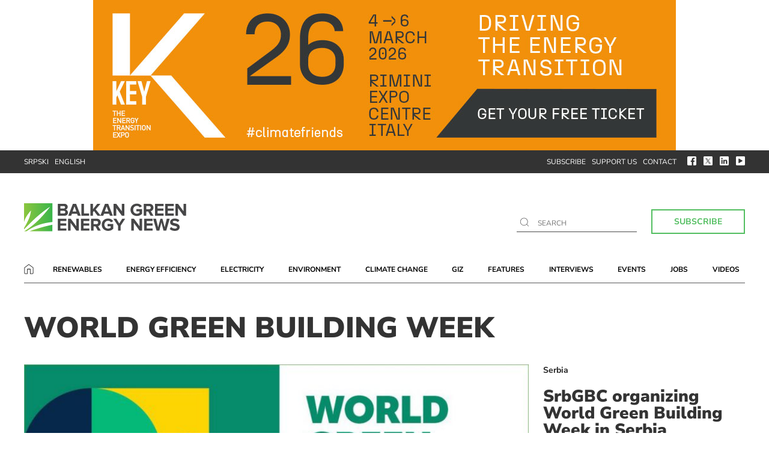

--- FILE ---
content_type: text/html; charset=UTF-8
request_url: https://balkangreenenergynews.com/tag/world-green-building-week/
body_size: 11045
content:
<!DOCTYPE html><html lang="en-US"><head><meta charset="UTF-8"><meta name="viewport" content="width=device-width, user-scalable=no, initial-scale=1.0, maximum-scale=1.0, minimum-scale=1.0"><meta http-equiv="X-UA-Compatible" content="ie=edge"><link rel="profile" href="http://gmpg.org/xfn/11"><link rel="pingback" href="https://balkangreenenergynews.com/xmlrpc.php"><meta name='robots' content='index, follow, max-image-preview:large, max-snippet:-1, max-video-preview:-1' /><title>World Green Building Week Archives - Balkan Green Energy News</title><link rel="canonical" href="https://balkangreenenergynews.com/tag/world-green-building-week/" /><meta property="og:locale" content="en_US" /><meta property="og:type" content="article" /><meta property="og:title" content="World Green Building Week Archives - Balkan Green Energy News" /><meta property="og:url" content="https://balkangreenenergynews.com/tag/world-green-building-week/" /><meta property="og:site_name" content="Balkan Green Energy News" /><meta property="og:image" content="https://balkangreenenergynews.com/wp-content/uploads/2016/10/bgen.jpg" /><meta property="og:image:width" content="851" /><meta property="og:image:height" content="315" /><meta property="og:image:type" content="image/jpeg" /><meta name="twitter:card" content="summary_large_image" /><meta name="twitter:site" content="@BalkanGreEnNews" /> <script type="application/ld+json" class="yoast-schema-graph">{"@context":"https://schema.org","@graph":[{"@type":"CollectionPage","@id":"https://balkangreenenergynews.com/tag/world-green-building-week/","url":"https://balkangreenenergynews.com/tag/world-green-building-week/","name":"World Green Building Week Archives - Balkan Green Energy News","isPartOf":{"@id":"https://balkangreenenergynews.com/#website"},"primaryImageOfPage":{"@id":"https://balkangreenenergynews.com/tag/world-green-building-week/#primaryimage"},"image":{"@id":"https://balkangreenenergynews.com/tag/world-green-building-week/#primaryimage"},"thumbnailUrl":"https://balkangreenenergynews.com/wp-content/uploads/2019/09/World-Green-Building-Week-e1568724220971.jpg","breadcrumb":{"@id":"https://balkangreenenergynews.com/tag/world-green-building-week/#breadcrumb"},"inLanguage":"en-US"},{"@type":"ImageObject","inLanguage":"en-US","@id":"https://balkangreenenergynews.com/tag/world-green-building-week/#primaryimage","url":"https://balkangreenenergynews.com/wp-content/uploads/2019/09/World-Green-Building-Week-e1568724220971.jpg","contentUrl":"https://balkangreenenergynews.com/wp-content/uploads/2019/09/World-Green-Building-Week-e1568724220971.jpg","width":795,"height":407,"caption":"World Green Building Week"},{"@type":"BreadcrumbList","@id":"https://balkangreenenergynews.com/tag/world-green-building-week/#breadcrumb","itemListElement":[{"@type":"ListItem","position":1,"name":"Home","item":"https://balkangreenenergynews.com/"},{"@type":"ListItem","position":2,"name":"World Green Building Week"}]},{"@type":"WebSite","@id":"https://balkangreenenergynews.com/#website","url":"https://balkangreenenergynews.com/","name":"Balkan Green Energy News","description":"The most comprehensive coverage of green energy news from the Balkans","potentialAction":[{"@type":"SearchAction","target":{"@type":"EntryPoint","urlTemplate":"https://balkangreenenergynews.com/?s={search_term_string}"},"query-input":{"@type":"PropertyValueSpecification","valueRequired":true,"valueName":"search_term_string"}}],"inLanguage":"en-US"}]}</script> <link rel='dns-prefetch' href='//fonts.googleapis.com' /><link rel="alternate" type="application/rss+xml" title="Balkan Green Energy News &raquo; Feed" href="https://balkangreenenergynews.com/feed/" /><link rel="alternate" type="application/rss+xml" title="Balkan Green Energy News &raquo; Comments Feed" href="https://balkangreenenergynews.com/comments/feed/" /><link rel="alternate" type="application/rss+xml" title="Balkan Green Energy News &raquo; World Green Building Week Tag Feed" href="https://balkangreenenergynews.com/tag/world-green-building-week/feed/" />
 <script src="//www.googletagmanager.com/gtag/js?id=G-KR1R1039ER"  data-cfasync="false" data-wpfc-render="false" type="text/javascript" async></script> <script data-cfasync="false" data-wpfc-render="false" type="text/javascript">var mi_version = '9.11.0';
				var mi_track_user = true;
				var mi_no_track_reason = '';
								var MonsterInsightsDefaultLocations = {"page_location":"https:\/\/balkangreenenergynews.com\/tag\/world-green-building-week\/"};
								if ( typeof MonsterInsightsPrivacyGuardFilter === 'function' ) {
					var MonsterInsightsLocations = (typeof MonsterInsightsExcludeQuery === 'object') ? MonsterInsightsPrivacyGuardFilter( MonsterInsightsExcludeQuery ) : MonsterInsightsPrivacyGuardFilter( MonsterInsightsDefaultLocations );
				} else {
					var MonsterInsightsLocations = (typeof MonsterInsightsExcludeQuery === 'object') ? MonsterInsightsExcludeQuery : MonsterInsightsDefaultLocations;
				}

								var disableStrs = [
										'ga-disable-G-KR1R1039ER',
									];

				/* Function to detect opted out users */
				function __gtagTrackerIsOptedOut() {
					for (var index = 0; index < disableStrs.length; index++) {
						if (document.cookie.indexOf(disableStrs[index] + '=true') > -1) {
							return true;
						}
					}

					return false;
				}

				/* Disable tracking if the opt-out cookie exists. */
				if (__gtagTrackerIsOptedOut()) {
					for (var index = 0; index < disableStrs.length; index++) {
						window[disableStrs[index]] = true;
					}
				}

				/* Opt-out function */
				function __gtagTrackerOptout() {
					for (var index = 0; index < disableStrs.length; index++) {
						document.cookie = disableStrs[index] + '=true; expires=Thu, 31 Dec 2099 23:59:59 UTC; path=/';
						window[disableStrs[index]] = true;
					}
				}

				if ('undefined' === typeof gaOptout) {
					function gaOptout() {
						__gtagTrackerOptout();
					}
				}
								window.dataLayer = window.dataLayer || [];

				window.MonsterInsightsDualTracker = {
					helpers: {},
					trackers: {},
				};
				if (mi_track_user) {
					function __gtagDataLayer() {
						dataLayer.push(arguments);
					}

					function __gtagTracker(type, name, parameters) {
						if (!parameters) {
							parameters = {};
						}

						if (parameters.send_to) {
							__gtagDataLayer.apply(null, arguments);
							return;
						}

						if (type === 'event') {
														parameters.send_to = monsterinsights_frontend.v4_id;
							var hookName = name;
							if (typeof parameters['event_category'] !== 'undefined') {
								hookName = parameters['event_category'] + ':' + name;
							}

							if (typeof MonsterInsightsDualTracker.trackers[hookName] !== 'undefined') {
								MonsterInsightsDualTracker.trackers[hookName](parameters);
							} else {
								__gtagDataLayer('event', name, parameters);
							}
							
						} else {
							__gtagDataLayer.apply(null, arguments);
						}
					}

					__gtagTracker('js', new Date());
					__gtagTracker('set', {
						'developer_id.dZGIzZG': true,
											});
					if ( MonsterInsightsLocations.page_location ) {
						__gtagTracker('set', MonsterInsightsLocations);
					}
										__gtagTracker('config', 'G-KR1R1039ER', {"forceSSL":"true","link_attribution":"true"} );
										window.gtag = __gtagTracker;										(function () {
						/* https://developers.google.com/analytics/devguides/collection/analyticsjs/ */
						/* ga and __gaTracker compatibility shim. */
						var noopfn = function () {
							return null;
						};
						var newtracker = function () {
							return new Tracker();
						};
						var Tracker = function () {
							return null;
						};
						var p = Tracker.prototype;
						p.get = noopfn;
						p.set = noopfn;
						p.send = function () {
							var args = Array.prototype.slice.call(arguments);
							args.unshift('send');
							__gaTracker.apply(null, args);
						};
						var __gaTracker = function () {
							var len = arguments.length;
							if (len === 0) {
								return;
							}
							var f = arguments[len - 1];
							if (typeof f !== 'object' || f === null || typeof f.hitCallback !== 'function') {
								if ('send' === arguments[0]) {
									var hitConverted, hitObject = false, action;
									if ('event' === arguments[1]) {
										if ('undefined' !== typeof arguments[3]) {
											hitObject = {
												'eventAction': arguments[3],
												'eventCategory': arguments[2],
												'eventLabel': arguments[4],
												'value': arguments[5] ? arguments[5] : 1,
											}
										}
									}
									if ('pageview' === arguments[1]) {
										if ('undefined' !== typeof arguments[2]) {
											hitObject = {
												'eventAction': 'page_view',
												'page_path': arguments[2],
											}
										}
									}
									if (typeof arguments[2] === 'object') {
										hitObject = arguments[2];
									}
									if (typeof arguments[5] === 'object') {
										Object.assign(hitObject, arguments[5]);
									}
									if ('undefined' !== typeof arguments[1].hitType) {
										hitObject = arguments[1];
										if ('pageview' === hitObject.hitType) {
											hitObject.eventAction = 'page_view';
										}
									}
									if (hitObject) {
										action = 'timing' === arguments[1].hitType ? 'timing_complete' : hitObject.eventAction;
										hitConverted = mapArgs(hitObject);
										__gtagTracker('event', action, hitConverted);
									}
								}
								return;
							}

							function mapArgs(args) {
								var arg, hit = {};
								var gaMap = {
									'eventCategory': 'event_category',
									'eventAction': 'event_action',
									'eventLabel': 'event_label',
									'eventValue': 'event_value',
									'nonInteraction': 'non_interaction',
									'timingCategory': 'event_category',
									'timingVar': 'name',
									'timingValue': 'value',
									'timingLabel': 'event_label',
									'page': 'page_path',
									'location': 'page_location',
									'title': 'page_title',
									'referrer' : 'page_referrer',
								};
								for (arg in args) {
																		if (!(!args.hasOwnProperty(arg) || !gaMap.hasOwnProperty(arg))) {
										hit[gaMap[arg]] = args[arg];
									} else {
										hit[arg] = args[arg];
									}
								}
								return hit;
							}

							try {
								f.hitCallback();
							} catch (ex) {
							}
						};
						__gaTracker.create = newtracker;
						__gaTracker.getByName = newtracker;
						__gaTracker.getAll = function () {
							return [];
						};
						__gaTracker.remove = noopfn;
						__gaTracker.loaded = true;
						window['__gaTracker'] = __gaTracker;
					})();
									} else {
										console.log("");
					(function () {
						function __gtagTracker() {
							return null;
						}

						window['__gtagTracker'] = __gtagTracker;
						window['gtag'] = __gtagTracker;
					})();
									}</script> <style id='wp-img-auto-sizes-contain-inline-css' type='text/css'>img:is([sizes=auto i],[sizes^="auto," i]){contain-intrinsic-size:3000px 1500px}</style><link data-optimized="1" rel='stylesheet' id='dashicons-css' href='https://balkangreenenergynews.com/wp-content/litespeed/css/489a2160d72f608400306ef1bc36d209.css?ver=6aa8c' type='text/css' media='all' /><link data-optimized="1" rel='stylesheet' id='post-views-counter-frontend-css' href='https://balkangreenenergynews.com/wp-content/litespeed/css/5d6a5f93d1c8d146f01dece02fb9feee.css?ver=4cfc8' type='text/css' media='all' /><link data-optimized="1" rel='stylesheet' id='wp-block-library-css' href='https://balkangreenenergynews.com/wp-content/litespeed/css/09fb75c14ab4cbe817a3ea0ee83182f8.css?ver=2eca7' type='text/css' media='all' /><style id='global-styles-inline-css' type='text/css'>:root{--wp--preset--aspect-ratio--square:1;--wp--preset--aspect-ratio--4-3:4/3;--wp--preset--aspect-ratio--3-4:3/4;--wp--preset--aspect-ratio--3-2:3/2;--wp--preset--aspect-ratio--2-3:2/3;--wp--preset--aspect-ratio--16-9:16/9;--wp--preset--aspect-ratio--9-16:9/16;--wp--preset--color--black:#000000;--wp--preset--color--cyan-bluish-gray:#abb8c3;--wp--preset--color--white:#ffffff;--wp--preset--color--pale-pink:#f78da7;--wp--preset--color--vivid-red:#cf2e2e;--wp--preset--color--luminous-vivid-orange:#ff6900;--wp--preset--color--luminous-vivid-amber:#fcb900;--wp--preset--color--light-green-cyan:#7bdcb5;--wp--preset--color--vivid-green-cyan:#00d084;--wp--preset--color--pale-cyan-blue:#8ed1fc;--wp--preset--color--vivid-cyan-blue:#0693e3;--wp--preset--color--vivid-purple:#9b51e0;--wp--preset--gradient--vivid-cyan-blue-to-vivid-purple:linear-gradient(135deg,rgb(6,147,227) 0%,rgb(155,81,224) 100%);--wp--preset--gradient--light-green-cyan-to-vivid-green-cyan:linear-gradient(135deg,rgb(122,220,180) 0%,rgb(0,208,130) 100%);--wp--preset--gradient--luminous-vivid-amber-to-luminous-vivid-orange:linear-gradient(135deg,rgb(252,185,0) 0%,rgb(255,105,0) 100%);--wp--preset--gradient--luminous-vivid-orange-to-vivid-red:linear-gradient(135deg,rgb(255,105,0) 0%,rgb(207,46,46) 100%);--wp--preset--gradient--very-light-gray-to-cyan-bluish-gray:linear-gradient(135deg,rgb(238,238,238) 0%,rgb(169,184,195) 100%);--wp--preset--gradient--cool-to-warm-spectrum:linear-gradient(135deg,rgb(74,234,220) 0%,rgb(151,120,209) 20%,rgb(207,42,186) 40%,rgb(238,44,130) 60%,rgb(251,105,98) 80%,rgb(254,248,76) 100%);--wp--preset--gradient--blush-light-purple:linear-gradient(135deg,rgb(255,206,236) 0%,rgb(152,150,240) 100%);--wp--preset--gradient--blush-bordeaux:linear-gradient(135deg,rgb(254,205,165) 0%,rgb(254,45,45) 50%,rgb(107,0,62) 100%);--wp--preset--gradient--luminous-dusk:linear-gradient(135deg,rgb(255,203,112) 0%,rgb(199,81,192) 50%,rgb(65,88,208) 100%);--wp--preset--gradient--pale-ocean:linear-gradient(135deg,rgb(255,245,203) 0%,rgb(182,227,212) 50%,rgb(51,167,181) 100%);--wp--preset--gradient--electric-grass:linear-gradient(135deg,rgb(202,248,128) 0%,rgb(113,206,126) 100%);--wp--preset--gradient--midnight:linear-gradient(135deg,rgb(2,3,129) 0%,rgb(40,116,252) 100%);--wp--preset--font-size--small:13px;--wp--preset--font-size--medium:20px;--wp--preset--font-size--large:36px;--wp--preset--font-size--x-large:42px;--wp--preset--spacing--20:0.44rem;--wp--preset--spacing--30:0.67rem;--wp--preset--spacing--40:1rem;--wp--preset--spacing--50:1.5rem;--wp--preset--spacing--60:2.25rem;--wp--preset--spacing--70:3.38rem;--wp--preset--spacing--80:5.06rem;--wp--preset--shadow--natural:6px 6px 9px rgba(0, 0, 0, 0.2);--wp--preset--shadow--deep:12px 12px 50px rgba(0, 0, 0, 0.4);--wp--preset--shadow--sharp:6px 6px 0px rgba(0, 0, 0, 0.2);--wp--preset--shadow--outlined:6px 6px 0px -3px rgb(255, 255, 255), 6px 6px rgb(0, 0, 0);--wp--preset--shadow--crisp:6px 6px 0px rgb(0, 0, 0)}:where(.is-layout-flex){gap:.5em}:where(.is-layout-grid){gap:.5em}body .is-layout-flex{display:flex}.is-layout-flex{flex-wrap:wrap;align-items:center}.is-layout-flex>:is(*,div){margin:0}body .is-layout-grid{display:grid}.is-layout-grid>:is(*,div){margin:0}:where(.wp-block-columns.is-layout-flex){gap:2em}:where(.wp-block-columns.is-layout-grid){gap:2em}:where(.wp-block-post-template.is-layout-flex){gap:1.25em}:where(.wp-block-post-template.is-layout-grid){gap:1.25em}.has-black-color{color:var(--wp--preset--color--black)!important}.has-cyan-bluish-gray-color{color:var(--wp--preset--color--cyan-bluish-gray)!important}.has-white-color{color:var(--wp--preset--color--white)!important}.has-pale-pink-color{color:var(--wp--preset--color--pale-pink)!important}.has-vivid-red-color{color:var(--wp--preset--color--vivid-red)!important}.has-luminous-vivid-orange-color{color:var(--wp--preset--color--luminous-vivid-orange)!important}.has-luminous-vivid-amber-color{color:var(--wp--preset--color--luminous-vivid-amber)!important}.has-light-green-cyan-color{color:var(--wp--preset--color--light-green-cyan)!important}.has-vivid-green-cyan-color{color:var(--wp--preset--color--vivid-green-cyan)!important}.has-pale-cyan-blue-color{color:var(--wp--preset--color--pale-cyan-blue)!important}.has-vivid-cyan-blue-color{color:var(--wp--preset--color--vivid-cyan-blue)!important}.has-vivid-purple-color{color:var(--wp--preset--color--vivid-purple)!important}.has-black-background-color{background-color:var(--wp--preset--color--black)!important}.has-cyan-bluish-gray-background-color{background-color:var(--wp--preset--color--cyan-bluish-gray)!important}.has-white-background-color{background-color:var(--wp--preset--color--white)!important}.has-pale-pink-background-color{background-color:var(--wp--preset--color--pale-pink)!important}.has-vivid-red-background-color{background-color:var(--wp--preset--color--vivid-red)!important}.has-luminous-vivid-orange-background-color{background-color:var(--wp--preset--color--luminous-vivid-orange)!important}.has-luminous-vivid-amber-background-color{background-color:var(--wp--preset--color--luminous-vivid-amber)!important}.has-light-green-cyan-background-color{background-color:var(--wp--preset--color--light-green-cyan)!important}.has-vivid-green-cyan-background-color{background-color:var(--wp--preset--color--vivid-green-cyan)!important}.has-pale-cyan-blue-background-color{background-color:var(--wp--preset--color--pale-cyan-blue)!important}.has-vivid-cyan-blue-background-color{background-color:var(--wp--preset--color--vivid-cyan-blue)!important}.has-vivid-purple-background-color{background-color:var(--wp--preset--color--vivid-purple)!important}.has-black-border-color{border-color:var(--wp--preset--color--black)!important}.has-cyan-bluish-gray-border-color{border-color:var(--wp--preset--color--cyan-bluish-gray)!important}.has-white-border-color{border-color:var(--wp--preset--color--white)!important}.has-pale-pink-border-color{border-color:var(--wp--preset--color--pale-pink)!important}.has-vivid-red-border-color{border-color:var(--wp--preset--color--vivid-red)!important}.has-luminous-vivid-orange-border-color{border-color:var(--wp--preset--color--luminous-vivid-orange)!important}.has-luminous-vivid-amber-border-color{border-color:var(--wp--preset--color--luminous-vivid-amber)!important}.has-light-green-cyan-border-color{border-color:var(--wp--preset--color--light-green-cyan)!important}.has-vivid-green-cyan-border-color{border-color:var(--wp--preset--color--vivid-green-cyan)!important}.has-pale-cyan-blue-border-color{border-color:var(--wp--preset--color--pale-cyan-blue)!important}.has-vivid-cyan-blue-border-color{border-color:var(--wp--preset--color--vivid-cyan-blue)!important}.has-vivid-purple-border-color{border-color:var(--wp--preset--color--vivid-purple)!important}.has-vivid-cyan-blue-to-vivid-purple-gradient-background{background:var(--wp--preset--gradient--vivid-cyan-blue-to-vivid-purple)!important}.has-light-green-cyan-to-vivid-green-cyan-gradient-background{background:var(--wp--preset--gradient--light-green-cyan-to-vivid-green-cyan)!important}.has-luminous-vivid-amber-to-luminous-vivid-orange-gradient-background{background:var(--wp--preset--gradient--luminous-vivid-amber-to-luminous-vivid-orange)!important}.has-luminous-vivid-orange-to-vivid-red-gradient-background{background:var(--wp--preset--gradient--luminous-vivid-orange-to-vivid-red)!important}.has-very-light-gray-to-cyan-bluish-gray-gradient-background{background:var(--wp--preset--gradient--very-light-gray-to-cyan-bluish-gray)!important}.has-cool-to-warm-spectrum-gradient-background{background:var(--wp--preset--gradient--cool-to-warm-spectrum)!important}.has-blush-light-purple-gradient-background{background:var(--wp--preset--gradient--blush-light-purple)!important}.has-blush-bordeaux-gradient-background{background:var(--wp--preset--gradient--blush-bordeaux)!important}.has-luminous-dusk-gradient-background{background:var(--wp--preset--gradient--luminous-dusk)!important}.has-pale-ocean-gradient-background{background:var(--wp--preset--gradient--pale-ocean)!important}.has-electric-grass-gradient-background{background:var(--wp--preset--gradient--electric-grass)!important}.has-midnight-gradient-background{background:var(--wp--preset--gradient--midnight)!important}.has-small-font-size{font-size:var(--wp--preset--font-size--small)!important}.has-medium-font-size{font-size:var(--wp--preset--font-size--medium)!important}.has-large-font-size{font-size:var(--wp--preset--font-size--large)!important}.has-x-large-font-size{font-size:var(--wp--preset--font-size--x-large)!important}</style><style id='classic-theme-styles-inline-css' type='text/css'>/*! This file is auto-generated */
.wp-block-button__link{color:#fff;background-color:#32373c;border-radius:9999px;box-shadow:none;text-decoration:none;padding:calc(.667em + 2px) calc(1.333em + 2px);font-size:1.125em}.wp-block-file__button{background:#32373c;color:#fff;text-decoration:none}</style><link data-optimized="1" rel='stylesheet' id='contact-form-7-css' href='https://balkangreenenergynews.com/wp-content/litespeed/css/ad22dc94dd90ae99163ad790a69f6a48.css?ver=b4ca8' type='text/css' media='all' /><link data-optimized="1" rel='stylesheet' id='wpog-uikitcss-css' href='https://balkangreenenergynews.com/wp-content/litespeed/css/91f446abec86244f9528a06b889e538d.css?ver=92baf' type='text/css' media='all' /><link data-optimized="1" rel='stylesheet' id='wpog-default-css' href='https://balkangreenenergynews.com/wp-content/litespeed/css/156f97df4e7b747c18d246d2337fe411.css?ver=6bd86' type='text/css' media='all' /><link data-optimized="1" rel='stylesheet' id='wpog-reset-css' href='https://balkangreenenergynews.com/wp-content/litespeed/css/7fe335a3ddf932c51672b4a9ba9eda2b.css?ver=a5091' type='text/css' media='all' /><link data-optimized="1" rel='stylesheet' id='wpog-offcanvascss-css' href='https://balkangreenenergynews.com/wp-content/litespeed/css/f5aa74c59c8e4dd9275384bd9589e7b4.css?ver=25ab0' type='text/css' media='all' /><link data-optimized="1" rel='stylesheet' id='wpog-style-css' href='https://balkangreenenergynews.com/wp-content/litespeed/css/902920ae0eefe25916a88a30b0ee1bb4.css?ver=8a1f1' type='text/css' media='all' /><link data-optimized="1" rel='stylesheet' id='wpog-main-css' href='https://balkangreenenergynews.com/wp-content/litespeed/css/944c11269904e0c638938db6ae82b481.css?ver=a5be0' type='text/css' media='all' /><link data-optimized="1" rel='stylesheet' id='wpog-responsive-css' href='https://balkangreenenergynews.com/wp-content/litespeed/css/20c7c402d59b33b63e68db3668704b43.css?ver=fc9fa' type='text/css' media='all' /><link data-optimized="1" rel='stylesheet' id='wpog-customcss-css' href='https://balkangreenenergynews.com/wp-content/litespeed/css/cef1fbc925565de9a6e1ff79671aa08a.css?ver=c9509' type='text/css' media='all' /><link data-optimized="1" rel='stylesheet' id='wpog-printcss-css' href='https://balkangreenenergynews.com/wp-content/litespeed/css/6c34c8b50f70de7a3656f610cfe616ef.css?ver=25a36' type='text/css' media='print' /><link data-optimized="1" rel='stylesheet' id='googlefont1-css' href='https://balkangreenenergynews.com/wp-content/litespeed/css/28e771acb3c0116f443300bf4495f94f.css?ver=5f94f' type='text/css' media='all' /> <script type="text/javascript" src="https://balkangreenenergynews.com/wp-content/plugins/google-analytics-for-wordpress/assets/js/frontend-gtag.min.js?ver=9.11.0" id="monsterinsights-frontend-script-js" async="async" data-wp-strategy="async"></script> <script data-cfasync="false" data-wpfc-render="false" type="text/javascript" id='monsterinsights-frontend-script-js-extra'>/*  */
var monsterinsights_frontend = {"js_events_tracking":"true","download_extensions":"doc,pdf,ppt,zip,xls,docx,pptx,xlsx","inbound_paths":"[{\"path\":\"\\\/go\\\/\",\"label\":\"affiliate\"},{\"path\":\"\\\/recommend\\\/\",\"label\":\"affiliate\"}]","home_url":"https:\/\/balkangreenenergynews.com","hash_tracking":"false","v4_id":"G-KR1R1039ER"};/*  */</script> <script data-optimized="1" type="text/javascript" src="https://balkangreenenergynews.com/wp-content/litespeed/js/2c4168166d327358ae00ef2797573a96.js?ver=97489" id="jquery-js"></script> <link rel="https://api.w.org/" href="https://balkangreenenergynews.com/wp-json/" /><link rel="alternate" title="JSON" type="application/json" href="https://balkangreenenergynews.com/wp-json/wp/v2/tags/2622" /><link rel="EditURI" type="application/rsd+xml" title="RSD" href="https://balkangreenenergynews.com/xmlrpc.php?rsd" /> <script type="text/javascript">//
  function external_links_in_new_windows_loop() {
    if (!document.links) {
      document.links = document.getElementsByTagName('a');
    }
    var change_link = false;
    var force = '';
    var ignore = '';

    for (var t=0; t<document.links.length; t++) {
      var all_links = document.links[t];
      change_link = false;
      
      if(document.links[t].hasAttribute('onClick') == false) {
        // forced if the address starts with http (or also https), but does not link to the current domain
        if(all_links.href.search(/^http/) != -1 && all_links.href.search('balkangreenenergynews.com') == -1 && all_links.href.search(/^#/) == -1) {
          // console.log('Changed ' + all_links.href);
          change_link = true;
        }
          
        if(force != '' && all_links.href.search(force) != -1) {
          // forced
          // console.log('force ' + all_links.href);
          change_link = true;
        }
        
        if(ignore != '' && all_links.href.search(ignore) != -1) {
          // console.log('ignore ' + all_links.href);
          // ignored
          change_link = false;
        }

        if(change_link == true) {
          // console.log('Changed ' + all_links.href);
          document.links[t].setAttribute('onClick', 'javascript:window.open(\'' + all_links.href.replace(/'/g, '') + '\', \'_blank\', \'noopener\'); return false;');
          document.links[t].removeAttribute('target');
        }
      }
    }
  }
  
  // Load
  function external_links_in_new_windows_load(func)
  {  
    var oldonload = window.onload;
    if (typeof window.onload != 'function'){
      window.onload = func;
    } else {
      window.onload = function(){
        oldonload();
        func();
      }
    }
  }

  external_links_in_new_windows_load(external_links_in_new_windows_loop);
  //</script> <style type="text/css">.recentcomments a{display:inline!important;padding:0!important;margin:0!important}</style><link rel="icon" href="https://balkangreenenergynews.com/wp-content/uploads/2016/10/cropped-bgen-favicon-370x370.jpg" sizes="32x32" /><link rel="icon" href="https://balkangreenenergynews.com/wp-content/uploads/2016/10/cropped-bgen-favicon-370x370.jpg" sizes="192x192" /><link rel="apple-touch-icon" href="https://balkangreenenergynews.com/wp-content/uploads/2016/10/cropped-bgen-favicon-370x370.jpg" /><meta name="msapplication-TileImage" content="https://balkangreenenergynews.com/wp-content/uploads/2016/10/cropped-bgen-favicon-370x370.jpg" /><style type="text/css" id="wp-custom-css">.brevo-form{border:unset!important;padding:2rem 0!important}.brevo-form-title{font-size:32px;display:block;margin-bottom:20px;font-weight:900;line-height:1;text-transform:uppercase}.bf-row{margin-bottom:1.5rem!important}.brevo-form select{background:#fff;box-shadow:none;text-shadow:none;border:1px solid #000;padding:5px 10px;font-size:1rem;line-height:1.5;text-align:center;cursor:pointer!important}.brevo-form input{text-align:center;padding:3px 0;font-size:1rem}.bf-submit{padding:8px 20px;background:#fff;border:none;color:#52be60;position:relative;border:2px solid #52be60;font-weight:700;font-size:14px;cursor:pointer!important;line-height:1.5;text-align:center}.sponsor p{margin-top:0px!important;margin-right:10px!important}.sponsor a img{margin-bottom:-10px!important}@media only screen and (max-width:600px){.sponsor{width:150px!important;margin-top:-5px!important;padding:0px!important;margin-left:20px}.section-top-text p{display:inline-block!important;padding-top:10px;font-size:10px;margin-right:0px!important}.sponsor a img{width:80px!important}.sponsor:before{content:" ";position:absolute;height:35px;width:2px;top:5px;left:-8px;background:#09a51d}}</style> <script async src="https://pagead2.googlesyndication.com/pagead/js/adsbygoogle.js"></script>  <script async src="https://www.googletagmanager.com/gtag/js?id=UA-167537820-2"></script> <script>window.dataLayer = window.dataLayer || [];
		  function gtag(){dataLayer.push(arguments);}
		  gtag('js', new Date());
		  gtag('config', 'UA-61240601-2');</script> </head><body class="archive tag tag-world-green-building-week tag-2622 wp-theme-wpog_bgen2020"><div class="wrapper"><div class="top-search"><div class="input-holder"><form method="get" id="searchform" action="https://balkangreenenergynews.com"><div>
<input type="text"  name="s" class="main-search" autofocus placeholder="" onfocus="if (this.value === this.defaultValue)
this.value = '';" onblur="if (this.value == '')
this.value = this.defaultValue;"/>
<img src="https://balkangreenenergynews.com/wp-content/themes/wpog_bgen2020/assets/img/ico-search.svg" alt="search icon">
<button class="button-search" type="submit">Search</button></div></form>
<span class="close-btn">x</span></div></div><header><div class="uk-position-relative uk-visible-toggle uk-light" tabindex="-1" uk-slideshow="animation: fade; autoplay: true; autoplay-interval:20000;"><ul class="uk-slideshow-items banner-premium h600"><li class="desktop-banner">
<a data-btrack='premium' class='banner-l'   href='https://cloud.key-expo.com/visit-key-2026-eng?utm_source=referral&utm_medium=banner&utm_campaign=BalkanGreen' target='_blank'><img width="970" height="250" src="https://balkangreenenergynews.com/wp-content/uploads/2026/01/KEY26_970x250_eng_static_free.jpg" class="attachment-full size-full" alt="KEY26, The Energy Transition Expo, Rimini" decoding="async" fetchpriority="high" srcset="https://balkangreenenergynews.com/wp-content/uploads/2026/01/KEY26_970x250_eng_static_free.jpg 970w, https://balkangreenenergynews.com/wp-content/uploads/2026/01/KEY26_970x250_eng_static_free-500x129.jpg 500w, https://balkangreenenergynews.com/wp-content/uploads/2026/01/KEY26_970x250_eng_static_free-840x216.jpg 840w, https://balkangreenenergynews.com/wp-content/uploads/2026/01/KEY26_970x250_eng_static_free-768x198.jpg 768w, https://balkangreenenergynews.com/wp-content/uploads/2026/01/KEY26_970x250_eng_static_free-300x77.jpg 300w" sizes="(max-width: 970px) 100vw, 970px" /></a><a data-btrack='premium' class='banner-m'  href='https://cloud.key-expo.com/visit-key-2026-eng?utm_source=referral&utm_medium=banner&utm_campaign=BalkanGreen?bt=m' target='_blank'><img width="300" height="600" src="https://balkangreenenergynews.com/wp-content/uploads/2026/01/KEY26_300x600_static_eng_freeticket.jpg" class="attachment-full size-full" alt="KEY26, The Energy Transition Expo, Rimini" decoding="async" srcset="https://balkangreenenergynews.com/wp-content/uploads/2026/01/KEY26_300x600_static_eng_freeticket.jpg 300w, https://balkangreenenergynews.com/wp-content/uploads/2026/01/KEY26_300x600_static_eng_freeticket-150x300.jpg 150w" sizes="(max-width: 300px) 100vw, 300px" /></a></li><li class="desktop-banner">
<a data-btrack='premium' class='banner-l'   href='https://belgradeenergyforum.com/' target='_blank'><img width="970" height="250" src="https://balkangreenenergynews.com/wp-content/uploads/2026/01/BEF2026-RegisterNow-970x250-ENG.jpg" class="attachment-full size-full" alt="BEF26, Belegrade Energy Forum, register now" decoding="async" srcset="https://balkangreenenergynews.com/wp-content/uploads/2026/01/BEF2026-RegisterNow-970x250-ENG.jpg 970w, https://balkangreenenergynews.com/wp-content/uploads/2026/01/BEF2026-RegisterNow-970x250-ENG-500x129.jpg 500w, https://balkangreenenergynews.com/wp-content/uploads/2026/01/BEF2026-RegisterNow-970x250-ENG-840x216.jpg 840w, https://balkangreenenergynews.com/wp-content/uploads/2026/01/BEF2026-RegisterNow-970x250-ENG-768x198.jpg 768w, https://balkangreenenergynews.com/wp-content/uploads/2026/01/BEF2026-RegisterNow-970x250-ENG-300x77.jpg 300w" sizes="(max-width: 970px) 100vw, 970px" /></a><a data-btrack='premium' class='banner-m'  href='https://belgradeenergyforum.com/?bt=m' target='_blank'><img width="300" height="600" src="https://balkangreenenergynews.com/wp-content/uploads/2026/01/BEF2026-Belgrade-Energy-Forum-register-now.jpg" class="attachment-full size-full" alt="BEF26, Belegrade Energy Forum, register now" decoding="async" srcset="https://balkangreenenergynews.com/wp-content/uploads/2026/01/BEF2026-Belgrade-Energy-Forum-register-now.jpg 300w, https://balkangreenenergynews.com/wp-content/uploads/2026/01/BEF2026-Belgrade-Energy-Forum-register-now-150x300.jpg 150w" sizes="(max-width: 300px) 100vw, 300px" /></a></li></ul></div><div class="header-top"><div class="uk-container"><div class="flex-grid flex-wide"><div class="header-lang"><ul><li><a href="https://balkangreenenergynews.com/rs/">Srpski</a></li><li><a href="https://balkangreenenergynews.com/">English</a></li></ul></div><div class="header-social flex-grid"><div class="header-top-nav"><ul id="menu-top-navigation" class="menu"><li id="menu-item-104" class="menu-item menu-item-type-post_type menu-item-object-page menu-item-104"><a href="https://balkangreenenergynews.com/subscribe/">Subscribe</a></li><li id="menu-item-103" class="menu-item menu-item-type-post_type menu-item-object-page menu-item-103"><a href="https://balkangreenenergynews.com/support-us/">Support us</a></li><li id="menu-item-102" class="menu-item menu-item-type-post_type menu-item-object-page menu-item-102"><a href="https://balkangreenenergynews.com/contact/">Contact</a></li></ul></div><div class="social-icons">
<a href="https://www.facebook.com/BalkanGreenEnergyNews/?ref=aymt_homepage_panel" target="_blank"><img src="https://balkangreenenergynews.com/wp-content/themes/wpog_bgen2020/assets/img/ico-fb.svg" alt="facebook icon"></a>
<a href="https://twitter.com/BalkanGreEnNews" target="_blank"><img src="https://balkangreenenergynews.com/wp-content/uploads/2024/06/Frame-8-1.png" alt="twitter icon"></a>
<a href="https://www.linkedin.com/company/balkan-green-energy-news?trk=tyah&trkInfo=clickedVertical%3Acompany%2CentityType%3AentityHistoryName%2CclickedEntityId%3Acompany_company_company_company_company_company_company_company_company_company_company_company_company_company_company_company_company_company_company_company_company" target="_blank"><img src="https://balkangreenenergynews.com/wp-content/themes/wpog_bgen2020/assets/img/ico-ln.svg" alt="linkedin icon"></a>
<a href="https://www.youtube.com/channel/UC7BmX7TS_dp38vjBCvScVwA?view_as=subscriber" target="_blank"><img src="https://balkangreenenergynews.com/wp-content/themes/wpog_bgen2020/assets/img/ico-yt.svg"alt="youtube icon" ></a></div></div></div></div></div><div class="mob-header" style="z-index: 980;" uk-sticky="bottom: #offset"><div class="header-mid"><div class="uk-container"><div class="flex-grid flex-wide"><div class="header-logo">
<a href="https://balkangreenenergynews.com/"><img class="logo" src="https://balkangreenenergynews.com/wp-content/themes/wpog_bgen2020/assets/img/logobgen.svg" alt="bgen logo"></a></div><div class="header-btns"><form method="get" class="searchdiv" action="https://balkangreenenergynews.com"><i class="fa fa-search"></i>
<img src="https://balkangreenenergynews.com/wp-content/themes/wpog_bgen2020/assets/img/ico-search.svg" alt="search icon">
<input type="text" name="s" class="main-search" autofocus placeholder="SEARCH" onfocus="if (this.value === this.defaultValue)
this.value = '';" onblur="if (this.value == '')
this.value = this.defaultValue;"/></form>
<a href="https://balkangreenenergynews.com/subscribe/"><button class="btn btn-green">SUBSCRIBE</button></a></div><div class="mob-search-icon">
<img id="searchBtn" src="https://balkangreenenergynews.com/wp-content/themes/wpog_bgen2020/assets/img/ico-search.svg" alt="search icon"></div></div></div></div><div class="header-bottom"><div class="uk-container"><div class="main-nav"><nav class="menu-main-navigation-container"><ul id="menu-main-navigation" class="menu"><li id="menu-item-20" class="menu-item menu-item-type-custom menu-item-object-custom menu-item-home menu-item-20"><a href="https://balkangreenenergynews.com/">Home</a></li><li id="menu-item-27" class="menu-item menu-item-type-taxonomy menu-item-object-category menu-item-27"><a href="https://balkangreenenergynews.com/category/news/renewable-energy-news-from-13-countries-balkan-region/">Renewables</a></li><li id="menu-item-22" class="menu-item menu-item-type-taxonomy menu-item-object-category menu-item-22"><a href="https://balkangreenenergynews.com/category/news/energy-efficiency/">Energy Efficiency</a></li><li id="menu-item-7982" class="menu-item menu-item-type-taxonomy menu-item-object-category menu-item-7982"><a href="https://balkangreenenergynews.com/category/news/electrical-energy/">Electricity</a></li><li id="menu-item-23" class="menu-item menu-item-type-taxonomy menu-item-object-category menu-item-has-children menu-item-23"><a href="https://balkangreenenergynews.com/category/news/environment/">Environment</a><ul class="sub-menu"><li id="menu-item-26021" class="menu-item menu-item-type-taxonomy menu-item-object-category menu-item-26021"><a href="https://balkangreenenergynews.com/category/news/biodiversity/">Biodiversity</a></li><li id="menu-item-29" class="menu-item menu-item-type-taxonomy menu-item-object-category menu-item-29"><a href="https://balkangreenenergynews.com/category/news/water-wastewater-management-news-from-13-countries-of-the-balkan-region/">Water</a></li><li id="menu-item-28" class="menu-item menu-item-type-taxonomy menu-item-object-category menu-item-28"><a href="https://balkangreenenergynews.com/category/news/waste/">Waste</a></li></ul></li><li id="menu-item-36778" class="menu-item menu-item-type-taxonomy menu-item-object-category menu-item-36778"><a href="https://balkangreenenergynews.com/category/climate-change/">Climate Change</a></li><li id="menu-item-55101" class="menu-item menu-item-type-taxonomy menu-item-object-category menu-item-55101"><a href="https://balkangreenenergynews.com/category/giz/">GIZ</a></li><li id="menu-item-7308" class="menu-item menu-item-type-taxonomy menu-item-object-category menu-item-7308"><a href="https://balkangreenenergynews.com/category/feature-articles-by-energy-climate-and-environmental-experts/">Features</a></li><li id="menu-item-7307" class="menu-item menu-item-type-taxonomy menu-item-object-category menu-item-7307"><a href="https://balkangreenenergynews.com/category/interviews-with-energy-climate-action-and-environment-experts/">Interviews</a></li><li id="menu-item-7689" class="menu-item menu-item-type-post_type menu-item-object-page menu-item-7689"><a href="https://balkangreenenergynews.com/events-dates/">Events</a></li><li id="menu-item-36788" class="menu-item menu-item-type-post_type menu-item-object-page menu-item-36788"><a href="https://balkangreenenergynews.com/jobs/">Jobs</a></li><li id="menu-item-22596" class="menu-item menu-item-type-taxonomy menu-item-object-category menu-item-22596"><a href="https://balkangreenenergynews.com/category/video/">Videos</a></li></ul></nav></div></div></div></div></header><section class="intro-section category-intro"><div class="uk-container"><div class="section-top-text"><div class="flex-grid"><div class="section-h"><h2>World Green Building Week</h2></div></div></div><div class="flex-grid flex-wide"><div class="intro-pic"><a href="https://balkangreenenergynews.com/srbgbc-organizing-world-green-building-week-in-serbia/"><img width="795" height="407" src="https://balkangreenenergynews.com/wp-content/uploads/2019/09/World-Green-Building-Week-e1568724220971.jpg" class="attachment-full size-full wp-post-image" alt="World Green Building Week" decoding="async" loading="lazy" srcset="https://balkangreenenergynews.com/wp-content/uploads/2019/09/World-Green-Building-Week-e1568724220971.jpg 795w, https://balkangreenenergynews.com/wp-content/uploads/2019/09/World-Green-Building-Week-e1568724220971-500x256.jpg 500w, https://balkangreenenergynews.com/wp-content/uploads/2019/09/World-Green-Building-Week-e1568724220971-768x393.jpg 768w, https://balkangreenenergynews.com/wp-content/uploads/2019/09/World-Green-Building-Week-e1568724220971-300x154.jpg 300w" sizes="auto, (max-width: 795px) 100vw, 795px" /></a></div><div class="intro-text"><div class="top-text"><p><a href="https://balkangreenenergynews.com/country/serbia/" rel="tag">Serbia</a></p>
<a href="https://balkangreenenergynews.com/srbgbc-organizing-world-green-building-week-in-serbia/"><h2>SrbGBC organizing World Green Building Week in Serbia</h2></a></div><div class="bold-line-text">
<a href="https://balkangreenenergynews.com/green-building-concept-has-important-role-in-climate-change-adaptation-belgrade-conference-conveys/"><p>Green building concept has important role in climate change adaptation, Belgrade conference conveys</p></a>
<a href="https://balkangreenenergynews.com/conference-going-net-zero-on-green-buildings-to-be-held-in-belgrade/"><p>Conference Going net zero on green buildings to be held in Belgrade</p></a></div></div></div></div></section><section class="four-box-section"><div class="uk-container"><div class="four-boxes  multi-boxes"><div class="flex-grid flex-wide"><div class="bn-box"><div class="bn-box-img">
<a href="https://balkangreenenergynews.com/srbgbc-organizing-world-green-building-week-in-serbia/"><img width="380" height="240" src="https://balkangreenenergynews.com/wp-content/uploads/2019/09/World-Green-Building-Week-e1568724220971-380x240.jpg" class="attachment-medium-thumb size-medium-thumb wp-post-image" alt="World Green Building Week" decoding="async" loading="lazy" /></a></div><div class="box-top"><p class='country-cat'><a href="https://balkangreenenergynews.com/country/serbia/" rel="tag">Serbia</a></p></div><a href="https://balkangreenenergynews.com/srbgbc-organizing-world-green-building-week-in-serbia/"><h3>SrbGBC organizing World Green Building Week in Serbia</h3></a><p><strong>17 September 2019</strong> - Buildings and construction are responsible for 39% of global energy-related carbon emissions. World Green Building...</p></div><div class="bn-box"><div class="bn-box-img">
<a href="https://balkangreenenergynews.com/green-building-concept-has-important-role-in-climate-change-adaptation-belgrade-conference-conveys/"><img width="380" height="240" src="https://balkangreenenergynews.com/wp-content/uploads/2017/09/Green-building-concept-has-important-role-in-climate-change-adaptation-Belgrade-conference-conveys-380x240.jpg" class="attachment-medium-thumb size-medium-thumb wp-post-image" alt="" decoding="async" loading="lazy" /></a></div><div class="box-top"><p class='country-cat'><a href="https://balkangreenenergynews.com/country/serbia/" rel="tag">Serbia</a></p></div><a href="https://balkangreenenergynews.com/green-building-concept-has-important-role-in-climate-change-adaptation-belgrade-conference-conveys/"><h3>Green building concept has important role in climate change adaptation, Belgrade conference conveys</h3></a><p><strong>27 September 2017</strong> - Green building concept has important role in climate change adaptation, as buildings account for more...</p></div><div class="bn-box"><div class="bn-box-img">
<a href="https://balkangreenenergynews.com/conference-going-net-zero-on-green-buildings-to-be-held-in-belgrade/"><img width="380" height="240" src="https://balkangreenenergynews.com/wp-content/uploads/2017/09/conference-going-net-zero-srbgbc-380x240.jpg" class="attachment-medium-thumb size-medium-thumb wp-post-image" alt="" decoding="async" loading="lazy" /></a></div><div class="box-top"><p class='country-cat'><a href="https://balkangreenenergynews.com/country/serbia/" rel="tag">Serbia</a></p></div><a href="https://balkangreenenergynews.com/conference-going-net-zero-on-green-buildings-to-be-held-in-belgrade/"><h3>Conference Going net zero on green buildings to be held in Belgrade</h3></a><p><strong>18 September 2017</strong> - The conference Going net zero will be held in Belgrade on September 27 with an...</p></div></div></div></div></section><section class="banner-full-pic"><div class="uk-container">
<a data-btrack='category' class='banner-l'   href='https://belgradeenergyforum.com/' target='_blank'><img width="970" height="250" src="https://balkangreenenergynews.com/wp-content/uploads/2026/01/BEF2026-RegisterNow-970x250-ENG.jpg" class="attachment-full size-full" alt="BEF26, Belegrade Energy Forum, register now" decoding="async" loading="lazy" srcset="https://balkangreenenergynews.com/wp-content/uploads/2026/01/BEF2026-RegisterNow-970x250-ENG.jpg 970w, https://balkangreenenergynews.com/wp-content/uploads/2026/01/BEF2026-RegisterNow-970x250-ENG-500x129.jpg 500w, https://balkangreenenergynews.com/wp-content/uploads/2026/01/BEF2026-RegisterNow-970x250-ENG-840x216.jpg 840w, https://balkangreenenergynews.com/wp-content/uploads/2026/01/BEF2026-RegisterNow-970x250-ENG-768x198.jpg 768w, https://balkangreenenergynews.com/wp-content/uploads/2026/01/BEF2026-RegisterNow-970x250-ENG-300x77.jpg 300w" sizes="auto, (max-width: 970px) 100vw, 970px" /></a><a data-btrack='category' class='banner-m'  href='https://belgradeenergyforum.com/?bt=m' target='_blank'><img width="300" height="600" src="https://balkangreenenergynews.com/wp-content/uploads/2026/01/BEF2026-Belgrade-Energy-Forum-register-now.jpg" class="attachment-full size-full" alt="BEF26, Belegrade Energy Forum, register now" decoding="async" loading="lazy" srcset="https://balkangreenenergynews.com/wp-content/uploads/2026/01/BEF2026-Belgrade-Energy-Forum-register-now.jpg 300w, https://balkangreenenergynews.com/wp-content/uploads/2026/01/BEF2026-Belgrade-Energy-Forum-register-now-150x300.jpg 150w" sizes="auto, (max-width: 300px) 100vw, 300px" /></a></div></section><div class="uk-container"><div class="paginate"><div>Page:</div>
<span class='current'>1</span></div></div><footer><div class="top-footer"><div class="uk-container"><div class="flex-grid flex-wide"><div class="footer-left"><div class="footer-logo">
<a href="https://balkangreenenergynews.com"><img src="https://balkangreenenergynews.com/wp-content/themes/wpog_bgen2020/assets/img/logobgenwhite.svg" alt="bgen logo"></a></div></div><div class="footer-center">
<span class="footer-span">SITEMAP</span><ul id="menu-footer-navigation" class="menu"><li id="menu-item-14213" class="menu-item menu-item-type-post_type menu-item-object-page menu-item-14213"><a href="https://balkangreenenergynews.com/terms-of-use-disclimer/">Disclaimer</a></li><li id="menu-item-7675" class="menu-item menu-item-type-taxonomy menu-item-object-category menu-item-7675"><a href="https://balkangreenenergynews.com/category/feature-articles-by-energy-climate-and-environmental-experts/">Features</a></li><li id="menu-item-8859" class="menu-item menu-item-type-post_type menu-item-object-page menu-item-8859"><a href="https://balkangreenenergynews.com/about-us/">About Us</a></li><li id="menu-item-7677" class="menu-item menu-item-type-taxonomy menu-item-object-category menu-item-7677"><a href="https://balkangreenenergynews.com/category/interviews-with-energy-climate-action-and-environment-experts/">Interviews</a></li><li id="menu-item-7679" class="menu-item menu-item-type-taxonomy menu-item-object-category menu-item-7679"><a href="https://balkangreenenergynews.com/category/news/electrical-energy/">Electricity</a></li><li id="menu-item-7680" class="menu-item menu-item-type-taxonomy menu-item-object-category menu-item-7680"><a href="https://balkangreenenergynews.com/category/news/energy-efficiency/">Energy Efficiency</a></li><li id="menu-item-8860" class="menu-item menu-item-type-post_type menu-item-object-page menu-item-8860"><a href="https://balkangreenenergynews.com/subscribe/">Subscribe</a></li><li id="menu-item-7681" class="menu-item menu-item-type-taxonomy menu-item-object-category menu-item-7681"><a href="https://balkangreenenergynews.com/category/news/environment/">Environment</a></li><li id="menu-item-7682" class="menu-item menu-item-type-taxonomy menu-item-object-category menu-item-7682"><a href="https://balkangreenenergynews.com/category/news/mobility/">Mobility</a></li><li id="menu-item-7683" class="menu-item menu-item-type-taxonomy menu-item-object-category menu-item-7683"><a href="https://balkangreenenergynews.com/category/news/renewable-energy-news-from-13-countries-balkan-region/">Renewables</a></li><li id="menu-item-8862" class="menu-item menu-item-type-post_type menu-item-object-page menu-item-8862"><a href="https://balkangreenenergynews.com/support-us/">Support us</a></li><li id="menu-item-7684" class="menu-item menu-item-type-taxonomy menu-item-object-category menu-item-7684"><a href="https://balkangreenenergynews.com/category/news/waste/">Waste</a></li><li id="menu-item-36819" class="menu-item menu-item-type-taxonomy menu-item-object-category menu-item-36819"><a href="https://balkangreenenergynews.com/category/climate-change/">Climate Change</a></li><li id="menu-item-7685" class="menu-item menu-item-type-taxonomy menu-item-object-category menu-item-7685"><a href="https://balkangreenenergynews.com/category/news/water-wastewater-management-news-from-13-countries-of-the-balkan-region/">Water</a></li><li id="menu-item-15049" class="menu-item menu-item-type-taxonomy menu-item-object-category menu-item-15049"><a href="https://balkangreenenergynews.com/category/video/">Video</a></li><li id="menu-item-8861" class="menu-item menu-item-type-post_type menu-item-object-page menu-item-8861"><a href="https://balkangreenenergynews.com/contact/">Contact</a></li></ul></div><div class="footer-right">
<span class="footer-span">CONTACT</span><p>Email: office@balkangreenenergynews.com</p><p>Phone: +381 65 88 50 557</p><div class="social-icons">
<a href="https://www.facebook.com/BalkanGreenEnergyNews/?ref=aymt_homepage_panel" target="_blank"><img src="https://balkangreenenergynews.com/wp-content/themes/wpog_bgen2020/assets/img/ico-fb.svg" alt="facebook icon"></a>
<a href="https://twitter.com/BalkanGreEnNews" target="_blank"><img src="https://balkangreenenergynews.com/wp-content/uploads/2024/06/Frame-8-1.png" alt="twitter icon"></a>
<a href="https://www.linkedin.com/company/balkan-green-energy-news?trk=tyah&trkInfo=clickedVertical%3Acompany%2CentityType%3AentityHistoryName%2CclickedEntityId%3Acompany_company_company_company_company_company_company_company_company_company_company_company_company_company_company_company_company_company_company_company_company" target="_blank"><img src="https://balkangreenenergynews.com/wp-content/themes/wpog_bgen2020/assets/img/ico-ln.svg" alt="linkedin icon"></a>
<a href="https://www.youtube.com/channel/UC7BmX7TS_dp38vjBCvScVwA?view_as=subscriber" target="_blank"><img src="https://balkangreenenergynews.com/wp-content/themes/wpog_bgen2020/assets/img/ico-yt.svg" alt="youtube icon"></a></div></div></div></div></div><div class="footer-bottom"><div class="uk-container"><div class="flex-grid flex-wide"><div class="footer-bottom-left"><p>© CENTER FOR PROMOTION OF SUSTAINABLE DEVELOPMENT 2008-2020.</p></div><div class="footer-bottom-right"><p>website developed by  <a href='https://www.ogitive.com' target='_blank'>ogitive</a></p></div></div></div></div></footer></div> <script type="speculationrules">{"prefetch":[{"source":"document","where":{"and":[{"href_matches":"/*"},{"not":{"href_matches":["/wp-*.php","/wp-admin/*","/wp-content/uploads/*","/wp-content/*","/wp-content/plugins/*","/wp-content/themes/wpog_bgen2020/*","/*\\?(.+)"]}},{"not":{"selector_matches":"a[rel~=\"nofollow\"]"}},{"not":{"selector_matches":".no-prefetch, .no-prefetch a"}}]},"eagerness":"conservative"}]}</script> <script type="text/javascript" id="btrack-js-js-extra">/*  */
var btrack_ajax = {"url":"https://balkangreenenergynews.com/wp-admin/admin-ajax.php"};
//# sourceURL=btrack-js-js-extra
/*  */</script> <script data-optimized="1" type="text/javascript" src="https://balkangreenenergynews.com/wp-content/litespeed/js/1023703228500becad601e893a69a616.js?ver=5221f" id="btrack-js-js"></script> <script data-optimized="1" type="text/javascript" src="https://balkangreenenergynews.com/wp-content/litespeed/js/2298154fccb2265e465f6a99c20bb0fe.js?ver=58b64" id="wp-hooks-js"></script> <script data-optimized="1" type="text/javascript" src="https://balkangreenenergynews.com/wp-content/litespeed/js/039887a0be8ab57edf5e25130bcc4da7.js?ver=38e2f" id="wp-i18n-js"></script> <script type="text/javascript" id="wp-i18n-js-after">/*  */
wp.i18n.setLocaleData( { 'text direction\u0004ltr': [ 'ltr' ] } );
//# sourceURL=wp-i18n-js-after
/*  */</script> <script data-optimized="1" type="text/javascript" src="https://balkangreenenergynews.com/wp-content/litespeed/js/e649661074acf82b3ccbacc98912fa5a.js?ver=90a86" id="swv-js"></script> <script type="text/javascript" id="contact-form-7-js-before">/*  */
var wpcf7 = {
    "api": {
        "root": "https:\/\/balkangreenenergynews.com\/wp-json\/",
        "namespace": "contact-form-7\/v1"
    },
    "cached": 1
};
//# sourceURL=contact-form-7-js-before
/*  */</script> <script data-optimized="1" type="text/javascript" src="https://balkangreenenergynews.com/wp-content/litespeed/js/ee579a1534305afcc2ab82a9fc5eaf1a.js?ver=75848" id="contact-form-7-js"></script> <script data-optimized="1" type="text/javascript" src="https://balkangreenenergynews.com/wp-content/litespeed/js/212f87031461e3f7ea9a03554e46cc18.js?ver=0d69b" id="wpog-main-js"></script> <script data-optimized="1" type="text/javascript" src="https://balkangreenenergynews.com/wp-content/litespeed/js/fed1de5bc5fe8ea3040849c00e81a353.js?ver=55387" id="wpog-uikitjsicons-js"></script> <script data-optimized="1" type="text/javascript" src="https://balkangreenenergynews.com/wp-content/litespeed/js/46943d4bd7dbea19a80d924c07aecf81.js?ver=23f67" id="wpog-uikitjs-js"></script> <script data-optimized="1" type="text/javascript" src="https://balkangreenenergynews.com/wp-content/litespeed/js/211436462f8ada1a885e5536fe76bbc0.js?ver=fef6a" id="wpog-offcanvas-js"></script> <script type="text/javascript" id="comments-js-js-extra">/*  */
var comments_vars = {"url":"https://balkangreenenergynews.com/wp-admin/admin-ajax.php","cprefix":"en"};
//# sourceURL=comments-js-js-extra
/*  */</script> <script data-optimized="1" type="text/javascript" src="https://balkangreenenergynews.com/wp-content/litespeed/js/9b2a7b340eaf0a44ca1c3997e2946c68.js?ver=e8334" id="comments-js-js"></script> </body></html>
<!-- Page optimized by LiteSpeed Cache @2026-01-29 04:05:57 -->

<!-- Page cached by LiteSpeed Cache 7.7 on 2026-01-29 04:05:57 -->

--- FILE ---
content_type: text/css
request_url: https://balkangreenenergynews.com/wp-content/litespeed/css/28e771acb3c0116f443300bf4495f94f.css?ver=5f94f
body_size: -169
content:
@font-face{font-family:'Nunito Sans';font-style:italic;font-weight:400;font-stretch:normal;src:url(https://fonts.gstatic.com/s/nunitosans/v19/pe1kMImSLYBIv1o4X1M8cce4OdVisMz5nZRqy6cmmmU3t2FQWEAEOvV9wNvrwlNstMKW3Y6K5WMwXeVy3GboJ0kTHmqP91Ug.ttf) format('truetype')}@font-face{font-family:'Nunito Sans';font-style:normal;font-weight:400;font-stretch:normal;src:url(https://fonts.gstatic.com/s/nunitosans/v19/pe1mMImSLYBIv1o4X1M8ce2xCx3yop4tQpF_MeTm0lfGWVpNn64CL7U8upHZIbMV51Q42ptCp5F5bxqqtQ1yiU4G1ilntA.ttf) format('truetype')}@font-face{font-family:'Nunito Sans';font-style:normal;font-weight:700;font-stretch:normal;src:url(https://fonts.gstatic.com/s/nunitosans/v19/pe1mMImSLYBIv1o4X1M8ce2xCx3yop4tQpF_MeTm0lfGWVpNn64CL7U8upHZIbMV51Q42ptCp5F5bxqqtQ1yiU4GMS5ntA.ttf) format('truetype')}@font-face{font-family:'Nunito Sans';font-style:normal;font-weight:900;font-stretch:normal;src:url(https://fonts.gstatic.com/s/nunitosans/v19/pe1mMImSLYBIv1o4X1M8ce2xCx3yop4tQpF_MeTm0lfGWVpNn64CL7U8upHZIbMV51Q42ptCp5F5bxqqtQ1yiU4Gfy5ntA.ttf) format('truetype')}

--- FILE ---
content_type: image/svg+xml
request_url: https://balkangreenenergynews.com/wp-content/themes/wpog_bgen2020/assets/img/logobgen.svg
body_size: 1844
content:
<?xml version="1.0" encoding="UTF-8" standalone="no"?>
<!DOCTYPE svg PUBLIC "-//W3C//DTD SVG 1.1//EN" "http://www.w3.org/Graphics/SVG/1.1/DTD/svg11.dtd">
<svg width="100%" height="100%" viewBox="0 0 2059 360" version="1.1" xmlns="http://www.w3.org/2000/svg" xmlns:xlink="http://www.w3.org/1999/xlink" xml:space="preserve" xmlns:serif="http://www.serif.com/" style="fill-rule:evenodd;clip-rule:evenodd;stroke-linejoin:round;stroke-miterlimit:2;">
    <g transform="matrix(4.16667,0,0,4.16667,523.977,53.295)">
        <path d="M0,14.596C0,12.282 -1.659,10.41 -4.675,10.41L-14.818,10.41L-14.818,18.781L-4.675,18.781C-1.763,18.781 0,17.24 0,14.596M-0.716,-0.331C-0.716,-2.588 -2.366,-4.186 -5.015,-4.186L-14.818,-4.186L-14.818,3.525L-5.015,3.525C-2.366,3.525 -0.716,2.035 -0.716,-0.331M-22.642,25.667L-22.642,-11.071L-3.309,-11.071C3.686,-11.071 7.277,-6.613 7.277,-1.712C7.277,2.865 4.402,5.999 0.934,6.72C4.902,7.328 7.984,11.127 7.984,15.699C7.984,21.26 4.355,25.667 -2.696,25.667L-22.642,25.667Z" style="fill:rgb(70,70,71);fill-rule:nonzero;"/>
    </g>
    <g transform="matrix(4.16667,0,0,4.16667,640.627,127.659)">
        <path d="M0,-21.1L-5.741,-5.292L5.722,-5.292L0,-21.1ZM10.18,7.819L7.871,1.593L-7.89,1.593L-10.199,7.819L-19.069,7.819L-4.911,-28.919L4.892,-28.919L19.05,7.819L10.18,7.819Z" style="fill:rgb(70,70,71);fill-rule:nonzero;"/>
    </g>
    <g transform="matrix(4.16667,0,0,4.16667,728.29,7.165)">
        <path d="M0,36.738L0,0L7.88,0L7.88,29.852L23.415,29.852L23.415,36.738L0,36.738Z" style="fill:rgb(70,70,71);fill-rule:nonzero;"/>
    </g>
    <g transform="matrix(4.16667,0,0,4.16667,934.174,7.165)">
        <path d="M0,36.738L-11.133,21.977L-13.989,25.45L-13.989,36.738L-21.812,36.738L-21.812,0L-13.989,0L-13.989,16.359L-0.99,0L8.653,0L-5.948,17.24L9.643,36.738L0,36.738Z" style="fill:rgb(70,70,71);fill-rule:nonzero;"/>
    </g>
    <g transform="matrix(4.16667,0,0,4.16667,1048.03,127.659)">
        <path d="M0,-21.1L-5.74,-5.292L5.725,-5.292L0,-21.1ZM10.183,7.819L7.883,1.593L-7.88,1.593L-10.189,7.819L-19.069,7.819L-4.901,-28.919L4.904,-28.919L19.053,7.819L10.183,7.819Z" style="fill:rgb(70,70,71);fill-rule:nonzero;"/>
    </g>
    <g transform="matrix(4.16667,0,0,4.16667,1242.65,7.165)">
        <path d="M0,36.738L-17.514,12.777L-17.514,36.738L-25.328,36.738L-25.328,0L-17.287,0L-0.273,23.079L-0.273,0L7.56,0L7.56,36.738L0,36.738Z" style="fill:rgb(70,70,71);fill-rule:nonzero;"/>
    </g>
    <g transform="matrix(4.16667,0,0,4.16667,1351.49,83.8092)">
        <path d="M0,0.005C0,-11.622 8.813,-19.003 19.616,-19.003C27.213,-19.003 32.011,-15.148 34.764,-10.793L28.316,-7.272C26.61,-9.855 23.471,-12.065 19.616,-12.065C12.895,-12.065 8.04,-6.937 8.04,0.005C8.04,6.942 12.895,12.066 19.616,12.066C22.858,12.066 25.894,10.633 27.374,9.256L27.374,4.85L17.684,4.85L17.684,-1.984L35.197,-1.984L35.197,12.117C31.455,16.307 26.224,19.008 19.616,19.008C8.813,19.008 0,11.571 0,0.005" style="fill:rgb(70,70,71);fill-rule:nonzero;"/>
    </g>
    <g transform="matrix(4.16667,0,0,4.16667,1609.26,111.125)">
        <path d="M0,-13.163C0,-16.194 -2.366,-18.065 -5.448,-18.065L-13.706,-18.065L-13.706,-8.148L-5.448,-8.148C-2.366,-8.148 0,-10.024 0,-13.163M-0.773,11.788L-7.984,-1.263L-13.706,-1.263L-13.706,11.788L-21.529,11.788L-21.529,-24.951L-4.346,-24.951C3.309,-24.951 8.04,-19.941 8.04,-13.107C8.04,-6.664 3.911,-3.139 -0.048,-2.201L8.257,11.788L-0.773,11.788Z" style="fill:rgb(70,70,71);fill-rule:nonzero;"/>
    </g>
    <g transform="matrix(4.16667,0,0,4.16667,1662.55,7.165)">
        <path d="M0,36.738L0,0L25.988,0L25.988,6.885L7.814,6.885L7.814,14.596L25.611,14.596L25.611,21.482L7.814,21.482L7.814,29.852L25.988,29.852L25.988,36.738L0,36.738Z" style="fill:rgb(70,70,71);fill-rule:nonzero;"/>
    </g>
    <g transform="matrix(4.16667,0,0,4.16667,1791.77,7.165)">
        <path d="M0,36.738L0,0L25.998,0L25.998,6.885L7.814,6.885L7.814,14.596L25.611,14.596L25.611,21.482L7.814,21.482L7.814,29.852L25.998,29.852L25.998,36.738L0,36.738Z" style="fill:rgb(70,70,71);fill-rule:nonzero;"/>
    </g>
    <g transform="matrix(4.16667,0,0,4.16667,2026.6,7.165)">
        <path d="M0,36.738L-17.523,12.777L-17.523,36.738L-25.347,36.738L-25.347,0L-17.307,0L-0.283,23.079L-0.283,0L7.541,0L7.541,36.738L0,36.738Z" style="fill:rgb(70,70,71);fill-rule:nonzero;"/>
    </g>
    <g transform="matrix(4.16667,0,0,4.16667,429.637,197.751)">
        <path d="M0,36.738L0,0L25.998,0L25.998,6.885L7.824,6.885L7.824,14.595L25.611,14.595L25.611,21.481L7.824,21.481L7.824,29.852L25.998,29.852L25.998,36.738L0,36.738Z" style="fill:rgb(70,70,71);fill-rule:nonzero;"/>
    </g>
    <g transform="matrix(4.16667,0,0,4.16667,664.467,197.751)">
        <path d="M0,36.738L-17.523,12.781L-17.523,36.738L-25.338,36.738L-25.338,0L-17.307,0L-0.283,23.075L-0.283,0L7.541,0L7.541,36.738L0,36.738Z" style="fill:rgb(70,70,71);fill-rule:nonzero;"/>
    </g>
    <g transform="matrix(4.16667,0,0,4.16667,721.613,197.751)">
        <path d="M0,36.738L0,0L26.007,0L26.007,6.885L7.824,6.885L7.824,14.595L25.611,14.595L25.611,21.481L7.824,21.481L7.824,29.852L26.007,29.852L26.007,36.738L0,36.738Z" style="fill:rgb(70,70,71);fill-rule:nonzero;"/>
    </g>
    <g transform="matrix(4.16667,0,0,4.16667,940.574,301.713)">
        <path d="M0,-13.164C0,-16.194 -2.366,-18.065 -5.448,-18.065L-13.715,-18.065L-13.715,-8.149L-5.448,-8.149C-2.366,-8.149 0,-10.025 0,-13.164M-0.773,11.787L-7.984,-1.268L-13.715,-1.268L-13.715,11.787L-21.529,11.787L-21.529,-24.951L-4.345,-24.951C3.318,-24.951 8.041,-19.941 8.041,-13.107C8.041,-6.665 3.912,-3.135 -0.047,-2.201L8.267,11.787L-0.773,11.787Z" style="fill:rgb(70,70,71);fill-rule:nonzero;"/>
    </g>
    <g transform="matrix(4.16667,0,0,4.16667,986.527,274.415)">
        <path d="M0,0C0,-11.627 8.804,-19.003 19.609,-19.003C27.207,-19.003 32.004,-15.147 34.756,-10.798L28.309,-7.272C26.603,-9.859 23.464,-12.07 19.609,-12.07C12.885,-12.07 8.041,-6.942 8.041,0C8.041,6.937 12.885,12.061 19.609,12.061C22.861,12.061 25.886,10.628 27.375,9.252L27.375,4.846L17.686,4.846L17.686,-1.988L35.2,-1.988L35.2,12.117C31.458,16.308 26.216,19.003 19.609,19.003C8.804,19.003 0,11.566 0,0" style="fill:rgb(70,70,71);fill-rule:nonzero;"/>
    </g>
    <g transform="matrix(4.16667,0,0,4.16667,1192.62,197.751)">
        <path d="M0,36.738L0,21.698L-14.102,0L-5.175,0L3.912,14.704L13.008,0L21.878,0L7.833,21.698L7.833,36.738L0,36.738Z" style="fill:rgb(70,70,71);fill-rule:nonzero;"/>
    </g>
    <g transform="matrix(4.16667,0,0,4.16667,1467.15,197.751)">
        <path d="M0,36.738L-17.514,12.781L-17.514,36.738L-25.337,36.738L-25.337,0L-17.287,0L-0.273,23.075L-0.273,0L7.551,0L7.551,36.738L0,36.738Z" style="fill:rgb(70,70,71);fill-rule:nonzero;"/>
    </g>
    <g transform="matrix(4.16667,0,0,4.16667,1524.34,197.751)">
        <path d="M0,36.738L0,0L25.997,0L25.997,6.885L7.824,6.885L7.824,14.595L25.611,14.595L25.611,21.481L7.824,21.481L7.824,29.852L25.997,29.852L25.997,36.738L0,36.738Z" style="fill:rgb(70,70,71);fill-rule:nonzero;"/>
    </g>
    <g transform="matrix(4.16667,0,0,4.16667,1770.64,197.751)">
        <path d="M0,36.738L-6.447,11.509L-12.838,36.738L-21.152,36.738L-31.672,0L-22.924,0L-16.477,26.553L-9.473,0L-3.365,0L3.582,26.553L10.03,0L18.777,0L8.314,36.738L0,36.738Z" style="fill:rgb(70,70,71);fill-rule:nonzero;"/>
    </g>
    <g transform="matrix(4.16667,0,0,4.16667,1849.15,219.781)">
        <path d="M0,26.276L4.299,20.158C6.891,22.859 10.906,25.172 15.978,25.172C20.323,25.172 22.369,23.245 22.369,21.1C22.369,14.71 1.217,19.169 1.217,5.34C1.217,-0.773 6.505,-5.839 15.148,-5.839C20.983,-5.839 25.828,-4.077 29.477,-0.716L25.121,5.119C22.143,2.371 18.174,1.098 14.432,1.098C11.123,1.098 9.257,2.531 9.257,4.737C9.257,10.52 30.353,6.608 30.353,20.328C30.353,27.044 25.508,32.115 15.647,32.115C8.541,32.115 3.47,29.75 0,26.276" style="fill:rgb(70,70,71);fill-rule:nonzero;"/>
    </g>
    <g transform="matrix(359.727,0,0,-359.727,4.875e-05,179.862)">
        <path d="M-0,0.5L-0,-0.169C0.01,-0.13 0.024,-0.089 0.043,-0.049C0.129,0.129 0.246,0.24 0.245,0.242C0.247,0.242 0.23,0.066 0.147,-0.108C0.089,-0.228 0.03,-0.33 -0,-0.381L-0,-0.429C0.089,-0.335 0.215,-0.205 0.359,-0.069C0.643,0.2 0.918,0.377 0.918,0.375C0.917,0.376 0.734,0.111 0.448,-0.159C0.283,-0.316 0.114,-0.431 -0,-0.5L-0,-0.5L0.084,-0.5C0.197,-0.418 0.396,-0.296 0.663,-0.227C0.781,-0.197 0.896,-0.178 1,-0.168L1,0.5L-0,0.5Z" style="fill:url(#_Linear1);fill-rule:nonzero;"/>
    </g>
    <g transform="matrix(-142.32,254.312,254.312,142.32,285.172,190.16)">
        <path d="M0.383,0.092C0.563,-0.098 0.739,-0.255 0.871,-0.365L0.383,0.507L0.129,0.365C0.206,0.28 0.292,0.187 0.383,0.092Z" style="fill:url(#_Linear2);fill-rule:nonzero;"/>
    </g>
    <defs>
        <linearGradient id="_Linear1" x1="0" y1="0" x2="1" y2="0" gradientUnits="userSpaceOnUse" gradientTransform="matrix(1,0,0,-1,0,9.22922e-06)"><stop offset="0" style="stop-color:rgb(140,198,63);stop-opacity:1"/><stop offset="1" style="stop-color:rgb(57,181,74);stop-opacity:1"/></linearGradient>
        <linearGradient id="_Linear2" x1="0" y1="0" x2="1" y2="0" gradientUnits="userSpaceOnUse" gradientTransform="matrix(-0.488357,0.872644,0.872644,0.488357,0.744171,-0.436317)"><stop offset="0" style="stop-color:rgb(140,198,63);stop-opacity:1"/><stop offset="1" style="stop-color:rgb(57,181,74);stop-opacity:1"/></linearGradient>
    </defs>
</svg>
